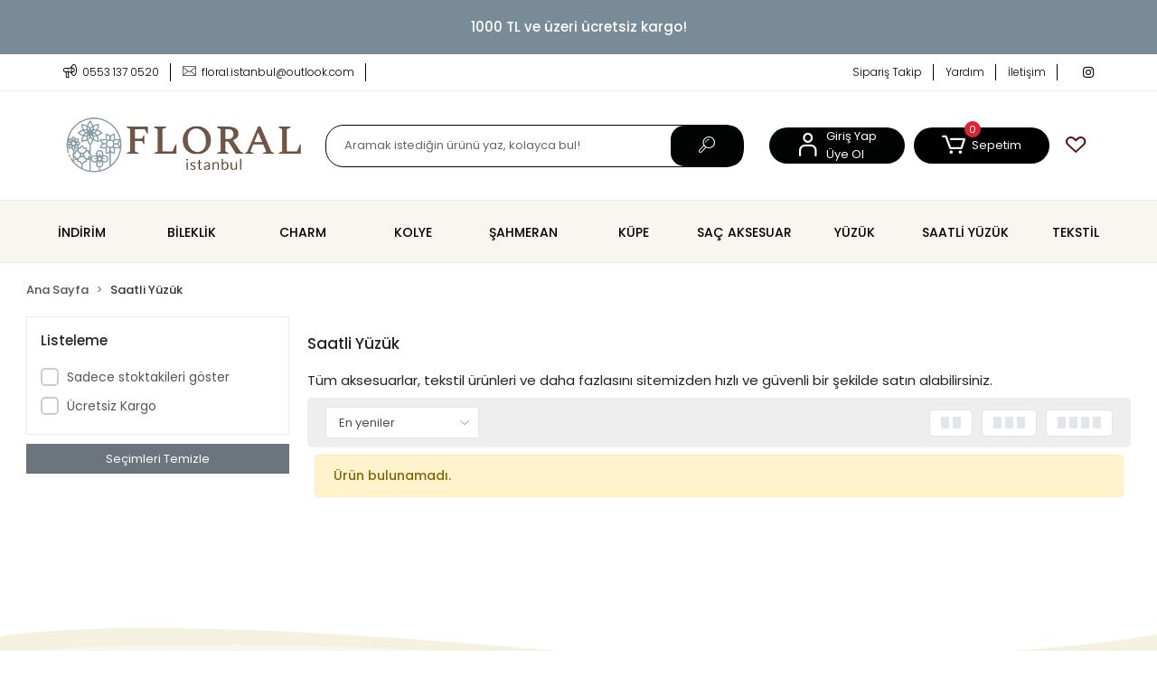

--- FILE ---
content_type: text/html; charset=UTF-8
request_url: https://www.floralistanbul.com/saatli-yuzukler
body_size: 12363
content:
<!DOCTYPE html><html lang="tr"><head><meta http-equiv="X-UA-Compatible" content="IE=edge" /><meta http-equiv="Content-Type" content="text/html; charset=utf-8"/><meta name='viewport' content='width=device-width, user-scalable=yes'><link rel="preconnect" href="https://percdn.com/"/><link rel="dns-prefetch" href="https://percdn.com/"/><link rel="icon" href="https://percdn.com/f/678628/cG96WmFtNG0vcUp3ZUdFOVU1NG5hQT09/l/favicon-20731927-sw2669sh2512.webp" /><link rel="stylesheet" type="text/css" href="https://www.floralistanbul.com/template/smart/default/assets/plugins/bootstrap.soft.min.css?v=1661412851" /><link rel="stylesheet" type="text/css" href="https://www.floralistanbul.com/template/smart/default/assets/style.min.css?v=1768864864" /><title>Paslanmaz Çelik Saatli Yüzük Modelleri ve Fiyatları Floral</title><meta name="description" content="Paslanmaz saatli yüzük modelleri ve fiyatları paslanmaz takıları sitemizden online satın alabilirsiniz." /><link href="https://www.floralistanbul.com/saatli-yuzukler" rel="canonical" /><meta property="og:title" content="Paslanmaz Çelik Saatli Yüzük Modelleri ve Fiyatları Floral" /><meta property="og:site_name" content="floralistanbul.com" /><meta property="og:type" content="product" /><meta property="og:url" content="https://www.floralistanbul.com/saatli-yuzukler" /><meta property="og:keywords" content="" /><meta property="og:description" content="Paslanmaz saatli yüzük modelleri ve fiyatları paslanmaz takıları sitemizden online satın alabilirsiniz." /><link rel="preconnect" href="https://fonts.googleapis.com"><link rel="preconnect" href="https://fonts.gstatic.com" crossorigin><style type="text/css">
        body {
            font-family: 'Poppins', sans-serif;
        }
        :root{
            --body-bg:#ffffff;
            --menu-bg-color: #f8f6ee;
            --menu-color: #000000;
            --menu-color-hover: #000000;
            --footer-bg:#595c88;
            --main-color: #581313;
            --main-color2: #020303;
            --header-top-color: #000000;
            --header-top-color-hover: #595c88;
            --add-cart-list: #ffffff;
            --add-cart-list-hover: #ffffff;
            --add-cart-list-bg: #030a6d;
            --add-cart-list-bg-hover: #030a6d;
            --buy-now: #fafafa;
            --buy-now-bg: #949494;
            --buy-now-hover: #ffffff;
            --buy-now-bg-hover: #747272;
            --add-cart-detail:#ffffff;
            --add-cart-detail-bg:#030a6d;
            --add-cart-detail-hover:#ffffff;
            --add-cart-detail-bg-hover:#030a6d;
            --complete-payment:#ffffff;
            --complete-payment-bg:#4dc761;
            --complete-payment-hover:#ffffff;
            --complete-payment-bg-hover:#3aa14b;
            --transition-time: .4s ease-out;
        };
        
    </style><link rel="stylesheet" type="text/css" href="https://www.floralistanbul.com/theme/___organikka/assets/style.css?v=1663858006" /><style type="text/css">
                            @media(min-width:1240px){
                .container,
                .container-sm,
                .container-md,
                .container-lg,
                .container-xl {
                    max-width: 1400px !important;
                    width: 97%;
                }
            }
            </style><script type="application/ld+json">{"@context":"https:\/\/schema.org","@type":"Website","url":"https:\/\/www.floralistanbul.com","name":"MİRASYA HABERLEŞME VE OYUNCAK SAN TİC LTD ŞTİ","potentialAction":{"@type":"SearchAction","target":"https:\/\/www.floralistanbul.com\/arama?k={search_term_string}","query-input":"required name=search_term_string"}}</script><script type="application/ld+json">{"@context":"https:\/\/schema.org","@type":"Store","name":"MİRASYA HABERLEŞME VE OYUNCAK SAN TİC LTD ŞTİ","url":"https:\/\/www.floralistanbul.com","logo":"https:\/\/percdn.com\/f\/678628\/cG96WmFtNG0vcUp3ZUdFOVU1NG5hQT09\/l\/logo-78794753-sw1920sh473.webp","image":"https:\/\/percdn.com\/f\/678628\/cG96WmFtNG0vcUp3ZUdFOVU1NG5hQT09\/l\/logo-78794753-sw1920sh473.webp","address":""}</script><script type="application/ld+json">{"@context":"http:\/\/schema.org","@type":"CollectionPage","name":"Saatli Yüzük","description":"Paslanmaz saatli yüzük modelleri ve fiyatları paslanmaz takıları sitemizden online satın alabilirsiniz.","url":"https:\/\/www.floralistanbul.com\/saatli-yuzukler"}</script><!-- Global site tag (gtag.js) --><script async src="https://www.googletagmanager.com/gtag/js?id=7561182942"></script><script>
                var google_tag_defined = true;
                window.dataLayer = window.dataLayer || [];
                function gtag(){dataLayer.push(arguments);}
                gtag('js', new Date());
                                                gtag('config', '7561182942');
                                                gtag('config', 'G-9E8J93NRNR');
                                                                gtag('config', 'AW-Satis');
                            </script></head><body class="categories-body "><div class="addons-campaign-bar acb-type-0 acb-desktop-1 acb-mobile-1"
     style="background-color: #798b96;  height: 60px; background-repeat: no-repeat; background-position: center;"><a href="#" class="url"><div class="container"><div class="text" style="color: #ffffff; font-size: 15px">
                    1000 TL ve üzeri ücretsiz kargo!
                </div></div></a></div><style type="text/css">
        @media (max-width: 991px) {
            .addons-campaign-bar {
            height: 40px !important;
        }
                .addons-campaign-bar {
            margin-top: 60px;
            margin-bottom: -60px;
        }
                .addons-campaign-bar .text {
            font-size: 14px !important;
        }
        }
</style><section class="pattern-group pattern-group-t-0 pattern-group-p-categories "><div class="no-container"><div class="pattern-group-body"><div class="p-g-b-c-wrapper"><div class="p-g-b-c-inner"><div class="p-g-mod p-g-mod-t-28 p-g-mod-header  p-g-mod-trans   "><div class="p-g-mod-body  p-g-mod-body-p-0  "><header class="desktop"><section class="h-contact"><div class="container-fluid container-fluid-relative"><div class="row"><div class="col-md-5"><div class="info"><a href="tel:0553 137 0520" class="item pl-0"><i class="coreicon-megaphone"></i><span>
                                    0553 137 0520
                                </span></a><a href="/cdn-cgi/l/email-protection#73151f1c01121f5d1a0007121d11061f331c06071f1c1c185d101c1e" class="item"><i class="coreicon-envelope-1"></i><span>
                                    <span class="__cf_email__" data-cfemail="61070d0e13000d4f081215000f03140d210e14150d0e0e0a4f020e0c">[email&#160;protected]</span>
                                </span></a></div></div><div class="col-md-7"><div class="social-media float-right"><a href="https://instagram.com/floral.istanbul" class="ins" target="_blank"><i class="fab fa-instagram"></i></a></div><div class="info float-right"><a href="https://www.floralistanbul.com/siparis-takip" class="item">Sipariş Takip</a><a href="https://www.floralistanbul.com/yardim" class="item">Yardım</a><a href="https://www.floralistanbul.com/iletisim" class="item">İletişim</a></div><div class="clearfix"></div></div></div></div></section><section class="h-center"><div class="container-fluid container-fluid-relative"><div class="row"><div class="col-md-3"><div class="logo header-area"><a href="https://www.floralistanbul.com" ><img src="https://percdn.com/f/678628/cG96WmFtNG0vcUp3ZUdFOVU1NG5hQT09/l/logo-78794753-sw1920sh473.webp" alt="" /></a></div></div><div class="col-md-5"><div class="header-area"><div class="search"><form action="https://www.floralistanbul.com/arama" method="get" data-choose-action="redirect" data-smart-product-search-image><div class="input-box"><input type="text" name="k" class="form-control" placeholder="Aramak istediğin ürünü yaz, kolayca bul!"/></div><button type="submit" class="btn btn-orange btn-send"><i class="coreicon-search-1"></i></button></form></div></div></div><div class="col-md-4"><div class="header-area last"><div class="header-bar"><div class="bar-link bar-user"><span class="icon"><i class="coreicon-user-5"></i></span><div class="link"><a href="https://www.floralistanbul.com/uye-giris"><span class="name">Giriş Yap</span></a><a href="https://www.floralistanbul.com/uye-ol"><span class="name">Üye Ol</span></a></div></div><div class="dropdown header-cart-hover mr-3"><a class="bar-link bar-cart" href="https://www.floralistanbul.com/sepet" id="console-menu-3" role="button"><span class="icon"><i class="coreicon-cart-2"></i><span class="count" data-cart-quantity>0</span></span><span class="name">Sepetim</span></a><div class="dropdown-menu" aria-labelledby="console-menu-3"><div class="top-header"><span class="title">
                                                Sepetim 
                                                <span class="count2" data-cart-quantity>0 </span><span class="count2-description">Ürün</span></span></div><div class="products" data-cart-products></div><div class="summary" data-cart-summary></div></div></div><a class="bar-link bar-favorite" href="https://www.floralistanbul.com/hesabim/favori-listem" ><span class="icon"><i class="coreicon-heart-empty"></i></span></a></div></div></div></div></div></section><section class="menu"><div class="container"><div class="row"><div class="col-md-12"><div class="mega-menu"><ul class="navbar-nav"><li class="nav-item "><a class="nav-link dropdown-toggle" href="https://www.floralistanbul.com/indirim" id="mega-menu-16" data-parent-id="16" role="button"><span class="under-category">İNDİRİM</span></a></li><li class="nav-item "><a class="nav-link dropdown-toggle" href="https://www.floralistanbul.com/bileklikler" id="mega-menu-9" data-parent-id="9" role="button"><span class="under-category">BİLEKLİK</span></a></li><li class="nav-item "><a class="nav-link dropdown-toggle" href="https://www.floralistanbul.com/italyan-bileklik-parcalari" id="mega-menu-8" data-parent-id="8" role="button"><span class="under-category">CHARM</span></a></li><li class="nav-item "><a class="nav-link dropdown-toggle" href="https://www.floralistanbul.com/kolyeler" id="mega-menu-13" data-parent-id="13" role="button"><span class="under-category">KOLYE</span></a></li><li class="nav-item "><a class="nav-link dropdown-toggle" href="https://www.floralistanbul.com/sahmeran" id="mega-menu-17" data-parent-id="17" role="button"><span class="under-category">ŞAHMERAN</span></a></li><li class="nav-item "><a class="nav-link dropdown-toggle" href="https://www.floralistanbul.com/kupeler" id="mega-menu-15" data-parent-id="15" role="button"><span class="under-category">KÜPE</span></a></li><li class="nav-item "><a class="nav-link dropdown-toggle" href="https://www.floralistanbul.com/sac-aksesuarlari" id="mega-menu-11" data-parent-id="11" role="button"><span class="under-category">SAÇ AKSESUAR</span></a></li><li class="nav-item "><a class="nav-link dropdown-toggle" href="https://www.floralistanbul.com/yuzuk" id="mega-menu-18" data-parent-id="18" role="button"><span class="under-category">YÜZÜK</span></a></li><li class="nav-item "><a class="nav-link dropdown-toggle" href="https://www.floralistanbul.com/saatli-yuzukler" id="mega-menu-14" data-parent-id="14" role="button"><span class="under-category">SAATLİ YÜZÜK</span></a></li><li class="nav-item "><a class="nav-link dropdown-toggle" href="https://www.floralistanbul.com/miknatisli-corap" id="mega-menu-10" data-parent-id="10" role="button"><span class="under-category">TEKSTİL</span></a></li></ul></div></div></div></div></section></header><header class="mobile"><div class="op-black"></div><div class="left"><a href="javascript:;" class="icon-group ml-1 btn-sidebar-menu"><i class="fas fa-align-right"></i></a><a href="javascript:;" class="icon-group ml-1 btn-sidebar-menu ml-2"><i class="coreicon-search-1"></i></a></div><div class="center"><div class="logo"><a href="https://www.floralistanbul.com"><img src="https://percdn.com/f/678628/cG96WmFtNG0vcUp3ZUdFOVU1NG5hQT09/l/mobil-logo-28559714-sw1920sh473.webp" alt="" /></a></div></div><div class="right"><a href="https://www.floralistanbul.com/sepet" class="icon-group mr-3"><i class="coreicon-basket-2"></i><span class="badge" data-cart-quantity>0</span></a><a href="javascript:;" class="icon-group mr-1 btn-sidebar-user"><i class="coreicon-user-5"></i></a></div><div class="clearfix"></div><nav class="sidebar-menu-type-2"><div class="logo-area"><a href="https://www.floralistanbul.com" ><img src="https://percdn.com/f/678628/cG96WmFtNG0vcUp3ZUdFOVU1NG5hQT09/l/logo-78794753-sw1920sh473.webp" alt="" /></a><div class="mobile-menu-close"><i class="fas fa-times"></i></div></div><div class="scrollbar"><section class="mobile-search"><form action="https://www.floralistanbul.com/arama" method="get"  data-choose-action="redirect" data-smart-mobile-product-search-image ><div class="input-box"><input type="text" name="k" class="form-control" placeholder="Ara.." /></div><button type="submit" class="btn btn-orange btn-send"><div><i class="coreicon-search"></i></div></button></form><div class="clearfix"></div></section><div class="mobil-area-title">
                   TÜM KATEGORİLER
                </div><div class="categories"><ul><li class="sc-16"><a href="https://www.floralistanbul.com/indirim" data-id="16"><span class="name ">İndirim</span><div class="clearfix"></div></a></li><li class="sc-9"><a href="https://www.floralistanbul.com/bileklikler" data-id="9"><span class="name ">Bileklik</span><div class="clearfix"></div></a></li><li class="sc-8"><a href="https://www.floralistanbul.com/italyan-bileklik-parcalari" data-id="8"><span class="name ">Charm</span><div class="clearfix"></div></a></li><li class="sc-13"><a href="https://www.floralistanbul.com/kolyeler" data-id="13"><span class="name ">Kolye</span><div class="clearfix"></div></a></li><li class="sc-17"><a href="https://www.floralistanbul.com/sahmeran" data-id="17"><span class="name ">Şahmeran</span><div class="clearfix"></div></a></li><li class="sc-15"><a href="https://www.floralistanbul.com/kupeler" data-id="15"><span class="name ">Küpe</span><div class="clearfix"></div></a></li><li class="sc-11"><a href="https://www.floralistanbul.com/sac-aksesuarlari" data-id="11"><span class="name ">Saç Aksesuar</span><div class="clearfix"></div></a></li><li class="sc-18"><a href="https://www.floralistanbul.com/yuzuk" data-id="18"><span class="name ">Yüzük</span><div class="clearfix"></div></a></li><li class="sc-14"><a href="https://www.floralistanbul.com/saatli-yuzukler" data-id="14"><span class="name ">Saatli Yüzük</span><div class="clearfix"></div></a></li><li class="sc-10"><a href="https://www.floralistanbul.com/miknatisli-corap" data-id="10"><span class="name ">Tekstil</span><div class="clearfix"></div></a></li><li class="sc-19"><a href="https://www.floralistanbul.com/halhal" data-id="19"><span class="name ">Halhal</span><div class="clearfix"></div></a></li><li class="sc-20"><a href="https://www.floralistanbul.com/earcuff" data-id="20"><span class="name ">Earcuff</span><div class="clearfix"></div></a></li><li class="sc-21"><a href="https://www.floralistanbul.com/piercing" data-id="21"><span class="name ">Piercing</span><div class="clearfix"></div></a></li><li class="sc-22"><a href="https://www.floralistanbul.com/kis-indirimi" data-id="22"><span class="name ">Kış İndirimi</span><div class="clearfix"></div></a></li></ul></div><div class="mobil-area-title">
                    YARDIM MERKEZİ
                </div><div class="mobil-area-2"><div class="short-link border-1"><a href="https://www.floralistanbul.com/uye-giris"><i class="coreicon-user-3"></i>
                                    Giriş Yap
                                </a></div><div class="short-link border-2"><a href="https://www.floralistanbul.com/uye-ol"><i class="coreicon-user-4"></i>
                                    Üye Ol
                                </a></div><div class="short-link border-3"><a href="https://www.floralistanbul.com/siparis-takip"><i class="coreicon-cart"></i>
                                Sipariş Takip
                            </a></div><div class="short-link border-4"><a href="https://www.floralistanbul.com/sss"><i class="coreicon-note"></i> 
                                S.S.S
                            </a></div></div></div></div></nav><nav class="sidebar-user"><div class="title">
                Hesabım
                <a href="javascript:;" class="btn-sidebar-user btn-close"><i class="fas fa-times-circle"></i></a></div><div class="scrollbar"><div class="login-menu"><a href="https://www.floralistanbul.com/uye-giris"><i class="coreicon-user-5"></i> Giriş Yap</a><a href="https://www.floralistanbul.com/uye-ol"><i class="coreicon-user-5"></i> Üye Ol</a><a href="https://www.floralistanbul.com/uye-giris?sayfa=sifre"><i class="coreicon-user-5"></i>Şifremi Unuttum</a></div><div class="title-alt">
                    Müşteri Hizmetleri
                </div><div class="footer-links"><ul><li><a href="javascript:;"><i class="coreicon-megaphone mr-2"></i>
                                0553 137 0520
                            </a></li><li><a href="/cdn-cgi/l/email-protection#d9bfb5b6abb8b5f7b0aaadb8b7bbacb599b6acadb5b6b6b2f7bab6b4"><i class="coreicon-envelope-1 mr-2"></i><span>
                                    <span class="__cf_email__" data-cfemail="22444e4d50434e0c4b5156434c40574e624d57564e4d4d490c414d4f">[email&#160;protected]</span>
                                </span></a></li></ul></div><div class="title-alt">
                    Diğer
                </div><div class="footer-links"><ul><li><a href="https://www.floralistanbul.com/hakkimizda">
                                    Hakkımızda
                                </a></li><li><a href="https://www.floralistanbul.com/kargo-iade-ve-garanti-kosullari">
                                    Kargo, İade ve Garanti Koşulları
                                </a></li><li><a href="https://www.floralistanbul.com/gizlilik-sozlesmesi">
                                    Gizlilik Sözleşmesi
                                </a></li><li><a href="https://www.floralistanbul.com/mesafeli-satis-sozlesmesi">
                                    Mesafeli Satış Sözleşmesi
                                </a></li><li><a href="https://www.floralistanbul.com/kullanici-sozlesmesi">
                                    Kullanıcı Sözleşmesi
                                </a></li><li><a href="https://www.floralistanbul.com/iletisim">
                                    İletişim
                                </a></li><li><a href="https://www.floralistanbul.com/sss">
                                    Sıkça Sorulan Sorular
                                </a></li><li><a href="https://www.floralistanbul.com/siparis-takip">
                                    Sipariş Takip
                                </a></li><li><a href="https://www.floralistanbul.com/havale-bildirimleri">
                                    Havale Bildirimleri
                                </a></li></ul></div></div></nav></header><div class="mobile-header-space"></div></div></div></div></div></div></div></section><section class="pattern-group pattern-group-t-0 pattern-group-p-categories "><div class="container"><div class="pattern-group-body"><div class="row"><div class="col-list col-0 d-none col-sm-0 d-sm-none col-md-12 d-md-block col-lg-12 d-lg-block col-xl-12 d-xl-block p-g-b-c-0"><div class="p-g-b-c-wrapper"><div class="p-g-b-c-inner"><div class="p-g-mod p-g-mod-t-19 p-g-mod-breadcrumb  p-g-mod-trans   "><div class="p-g-mod-body  p-g-mod-body-p-0  "><nav aria-label="breadcrumb" class="breadcrumb-wrapper"><ol class="breadcrumb" itemscope itemtype="http://schema.org/BreadcrumbList"><li class="breadcrumb-item" itemprop="itemListElement" itemscope itemtype="http://schema.org/ListItem"><a itemprop="item" href="https://www.floralistanbul.com"><span itemprop='name'>Ana Sayfa</span><meta itemprop="position" content="1" /></a></li><li class="breadcrumb-item" itemprop="itemListElement" itemscope itemtype="http://schema.org/ListItem"><a itemprop="item" href="https://www.floralistanbul.com/saatli-yuzukler"><span itemprop='name'>Saatli Yüzük</span><meta itemprop="position" content="2" /></a></li></ol></nav></div></div></div></div></div></div></div></div></section><section class="pattern-group pattern-group-t-0 pattern-group-p-categories "><div class="container"><div class="pattern-group-body"><div class="row"><div class="col-list col-0 d-none col-sm-0 d-sm-none col-md-0 d-md-none col-lg-3 d-lg-block col-xl-3 d-xl-block p-g-b-c-0"><div class="p-g-b-c-wrapper"><div class="p-g-b-c-inner"><div class="p-g-mod p-g-mod-t-35 p-g-mod-t-cat-filter   "><div class="p-g-mod-body  "><div class="text-center"><div class="spinner-border text-secondary" role="status"><span class="sr-only">Yükleniyor...</span></div></div></div></div><div class="p-g-mod p-g-mod-t-21 p-g-mod-t-cat-filter   p-g-mod-t-cat-display-0"><div class="p-g-mod-header "><div class="p-g-m-h-info"><div class="p-g-m-h-i-title">
                            Alt Kategoriler
                        </div></div></div><div class="p-g-mod-body  "><div class="category-filter-list cat-display-type-0" data-smart-cat-filter="sub-categories"></div></div></div><div class="p-g-mod p-g-mod-t-22 p-g-mod-t-cat-filter   p-g-mod-t-cat-display-0"><div class="p-g-mod-header "><div class="p-g-m-h-info"><div class="p-g-m-h-i-title">
                            Markalar
                        </div></div></div><div class="p-g-mod-body  "><div class="category-filter-list" data-smart-cat-filter="brands"></div></div></div><div class="p-g-mod p-g-mod-t-23 p-g-mod-t-cat-filter   p-g-mod-t-cat-display-0"><div class="p-g-mod-header "><div class="p-g-m-h-info"><div class="p-g-m-h-i-title">
                            Nitelikler
                        </div></div></div><div class="p-g-mod-body  "><div class="category-filter-list" data-smart-cat-filter="attributes"></div></div></div><div class="p-g-mod p-g-mod-t-24 p-g-mod-t-cat-filter   p-g-mod-t-cat-display-0"><div class="p-g-mod-header "><div class="p-g-m-h-info"><div class="p-g-m-h-i-title">
                            Fiyat Aralıkları
                        </div></div></div><div class="p-g-mod-body  "><div class="category-price-inputs" data-smart-cat-filter="price-inputs"><input class="form-control number-input" name="smart-cat-min-price"
               data-smart-cat-search="1" placeholder="En Az"
               value="" /><span class="seperator">-</span><input class="form-control number-input" name="smart-cat-max-price"
               data-smart-cat-search="1" placeholder="En Çok"
               value=""/><button class="btn" type="button" data-smart-cat-price-button><i class="fas fa-arrow-right"></i></button></div><div class="category-filter-list" data-smart-cat-filter="price-ranges"></div></div></div><div class="p-g-mod p-g-mod-t-25 p-g-mod-t-cat-filter   p-g-mod-t-cat-display-0"><div class="p-g-mod-header "><div class="p-g-m-h-info"><div class="p-g-m-h-i-title">
                            Listeleme
                        </div></div></div><div class="p-g-mod-body  "><div class="category-filter-list"><div class="list-wrap" data-simplebar data-simplebar-auto-hide="false"><ul class="list"><li><div class="lag-checkbox"><input id="cat-filter-list-stoktakiler" name="smart-cat-list" value="stoktakiler" data-smart-cat-search="1" type="radio" ><label for="cat-filter-list-stoktakiler">Sadece stoktakileri göster</label><span></span></div></li><li><div class="lag-checkbox"><input id="cat-filter-list-uk" name="smart-cat-list" value="uk" data-smart-cat-search="1" type="radio" ><label for="cat-filter-list-uk">Ücretsiz Kargo</label><span></span></div></li></ul></div></div></div></div><div class="p-g-mod p-g-mod-t-26    p-g-mod-t-cat-display-0"><div class="p-g-mod-body  p-g-mod-body-p-0  "><div class="buttons"><a href="https://www.floralistanbul.com/saatli-yuzukler" class="btn btn-secondary">
            Seçimleri Temizle
        </a><a href="javascript:;" onclick="hideSmartCategoryPopup()" class="btn btn-success d-block d-sm-block d-md-block d-lg-none">
            Ürünleri Listele
        </a></div></div></div></div></div></div><div class="col-list col-12 d-block col-sm-12 d-sm-block col-md-12 d-md-block col-lg-9 d-lg-block col-xl-9 d-xl-block p-g-b-c-1"><div class="p-g-b-c-wrapper"><div class="p-g-b-c-inner"><div class="p-g-mod p-g-mod-t-20 p-g-mod-pagination   "><div class="p-g-mod-header "><div class="p-g-m-h-info"><h1 class="p-g-m-h-i-title">
                            Saatli Yüzük
                    </h1></div></div><div class="p-g-mod-body  p-g-mod-body-p-0  "><div class="category-short-description mb-2">
            Tüm aksesuarlar, tekstil ürünleri ve daha fazlasını sitemizden hızlı ve güvenli bir şekilde satın alabilirsiniz.
        </div><div class="d-none d-lg-block"><div class="category-filter-order"><div class="list-wrap"><ul class="list"><li><select class="form-control form-select category-filter-order-desktop"
                                onchange="catFilterOrder(this)"><option  selected value="en-yeniler">En yeniler</option><option   value="cok-satanlar">En çok satanlar</option><option   value="a-z">Ürün adı (A-Z)</option><option   value="z-a">Ürün adı (Z-A)</option><option   value="en-dusuk-fiyat">En düşük fiyat</option><option   value="en-yuksek-fiyat">En yüksek fiyat</option><option   value="en-cok-oylanan">En çok oylananlar</option></select><li class="category-filter-order-mobile"><div class="lag-checkbox"><input id="cat-filter-order-en-yeniler" name="smart-cat-siralama" value="en-yeniler" data-search-value="en-yeniler" data-smart-cat-search="1" type="radio" checked><label for="cat-filter-order-en-yeniler">En yeniler</label></div></li><li class="category-filter-order-mobile"><div class="lag-checkbox"><input id="cat-filter-order-cok-satanlar" name="smart-cat-siralama" value="cok-satanlar" data-search-value="cok-satanlar" data-smart-cat-search="1" type="radio" ><label for="cat-filter-order-cok-satanlar">En çok satanlar</label></div></li><li class="category-filter-order-mobile"><div class="lag-checkbox"><input id="cat-filter-order-a-z" name="smart-cat-siralama" value="a-z" data-search-value="a-z" data-smart-cat-search="1" type="radio" ><label for="cat-filter-order-a-z">Ürün adı (A-Z)</label></div></li><li class="category-filter-order-mobile"><div class="lag-checkbox"><input id="cat-filter-order-z-a" name="smart-cat-siralama" value="z-a" data-search-value="z-a" data-smart-cat-search="1" type="radio" ><label for="cat-filter-order-z-a">Ürün adı (Z-A)</label></div></li><li class="category-filter-order-mobile"><div class="lag-checkbox"><input id="cat-filter-order-en-dusuk-fiyat" name="smart-cat-siralama" value="en-dusuk-fiyat" data-search-value="en-dusuk-fiyat" data-smart-cat-search="1" type="radio" ><label for="cat-filter-order-en-dusuk-fiyat">En düşük fiyat</label></div></li><li class="category-filter-order-mobile"><div class="lag-checkbox"><input id="cat-filter-order-en-yuksek-fiyat" name="smart-cat-siralama" value="en-yuksek-fiyat" data-search-value="en-yuksek-fiyat" data-smart-cat-search="1" type="radio" ><label for="cat-filter-order-en-yuksek-fiyat">En yüksek fiyat</label></div></li><li class="category-filter-order-mobile"><div class="lag-checkbox"><input id="cat-filter-order-en-cok-oylanan" name="smart-cat-siralama" value="en-cok-oylanan" data-search-value="en-cok-oylanan" data-smart-cat-search="1" type="radio" ><label for="cat-filter-order-en-cok-oylanan">En çok oylananlar</label></div></li></li><li><div class="product-view-select"><a href="javascript:;" class="two-view" onclick="categoryViewType(6, 6, 2)"><div></div><div></div></a><a href="javascript:;" class="three-view" onclick="categoryViewType(4, 4, 3)"><div></div><div></div><div></div></a><a href="javascript:;" class="four-view" onclick="categoryViewType(4, 3, 4)"><div></div><div></div><div></div><div></div></a></div></li></ul></div></div></div><div class="d-block d-sm-block d-md-block d-lg-none"><div class="cat-responsive-buttons"><div class="btn-group"><button class="btn btn-outline-dark" onclick="showSmartCategoryPopup('filter')">Filtreleme</button><button class="btn btn-outline-dark" onclick="showSmartCategoryPopup('order')">Sıralama</button></div></div><div class="cat-responsive-popup d-none"><div class="c-r-p-content"></div><div class="c-r-p-bar"></div></div></div><div class="p-2"><div class="alert alert-warning">
                    Ürün bulunamadı.
                </div></div></div></div></div></div></div></div></div></div></section><section class="pattern-group pattern-group-t-0 pattern-group-p-categories "><div class="no-container"><div class="pattern-group-body"><div class="p-g-b-c-wrapper"><div class="p-g-b-c-inner"><div class="p-g-mod p-g-mod-t-29 p-g-mod-footer  p-g-mod-trans   "><div class="p-g-mod-body  p-g-mod-body-p-0  "><div class="wave-2"><svg viewBox="0 -20 700 110" width="100%" height="110" preserveAspectRatio="none"><path transform="translate(0, -20)" d="M0,10 c80,-22 240,0 350,18 c90,17 260,7.5 350,-20 v50 h-700" fill="#f5f1e0" /><path d="M0,10 c80,-18 230,-12 350,7 c80,13 260,17 350,-5 v100 h-700z" fill="#f8f6ee" /></svg></div><div class="footer-top-content"><div class="newsletter-container"><div class="newsletter-content mb-4 mt-4"><div class="newsletter-title">
                        Kampanya, duyuru, bilgilendirmelerden e-posta ile haberdar olmak istiyorum.
                    </div><form class="newsletter-form" action=""
                        method="post"
                        onsubmit="return emailNewsletter(this)"><input type="email"
                            class="form-control newsletter-input"
                            name="email"
                            placeholder="E-Posta adresinizi yazınız"><button type="submit" class="btn btn-submit"><i class="far fa-envelope mr-2"></i> Gönder
                        </button></form></div></div><div class="social-media mt-1 mb-4"><a href="https://instagram.com/floral.istanbul" class="ins" target="_blank"><i class="fab fa-instagram"></i></a></div></div><div class="wave"><svg viewBox="0 -20 700 110" width="100%" height="110" preserveAspectRatio="none"><path transform="translate(0, -20)" d="M0,10 c80,-22 240,0 350,18 c90,17 260,7.5 350,-20 v50 h-700" fill="#020303" /><path d="M0,10 c80,-18 230,-12 350,7 c80,13 260,17 350,-5 v100 h-700z" fill="#595c88" /></svg></div><footer><div class="bb"><div class="container"><div class="row"><div class="col-md-4 pr-5"><div class="logo-area"><a href="https://www.floralistanbul.com" class="logo"><img src="https://percdn.com/f/678628/cG96WmFtNG0vcUp3ZUdFOVU1NG5hQT09/l/footer-logo-39645120-sw1920sh473.webp" alt="" /></a></div><div class="footer-contact">
                            7/24 bize ulaşabilirsiniz.
                        </div></div><div class="col-md-8"><div class="info"><div class="row"><div class="col-md-4"><div class="title text-left" onclick="mobileFooterToggle(1)">Kurumsal</div><div class="fs f1"><ul><li><a href="https://www.floralistanbul.com/hakkimizda">
                                                        Hakkımızda
                                                    </a></li><li><a href="https://www.floralistanbul.com/kargo-iade-ve-garanti-kosullari">
                                                        Kargo, İade ve Garanti Koşulları
                                                    </a></li><li><a href="https://www.floralistanbul.com/gizlilik-sozlesmesi">
                                                        Gizlilik Sözleşmesi
                                                    </a></li><li><a href="https://www.floralistanbul.com/mesafeli-satis-sozlesmesi">
                                                        Mesafeli Satış Sözleşmesi
                                                    </a></li><li><a href="https://www.floralistanbul.com/kullanici-sozlesmesi">
                                                        Kullanıcı Sözleşmesi
                                                    </a></li><li><a href="https://www.floralistanbul.com/iletisim">
                                                        İletişim
                                                    </a></li><li><a href="https://www.floralistanbul.com/sss">
                                                        Sıkça Sorulan Sorular
                                                    </a></li><li><a href="https://www.floralistanbul.com/siparis-takip">
                                                        Sipariş Takip
                                                    </a></li><li><a href="https://www.floralistanbul.com/havale-bildirimleri">
                                                        Havale Bildirimleri
                                                    </a></li></ul></div></div><div class="col-md-4"><div class="title text-left" onclick="mobileFooterToggle(2)">Kategoriler</div><div class="fs f2"><ul><li><a href="https://www.floralistanbul.com/indirim">
                                                        İndirim
                                                    </a></li><li><a href="https://www.floralistanbul.com/bileklikler">
                                                        Bileklik
                                                    </a></li><li><a href="https://www.floralistanbul.com/italyan-bileklik-parcalari">
                                                        Charm
                                                    </a></li><li><a href="https://www.floralistanbul.com/kolyeler">
                                                        Kolye
                                                    </a></li><li><a href="https://www.floralistanbul.com/sahmeran">
                                                        Şahmeran
                                                    </a></li></ul></div></div><div class="col-md-4"><div><div class="contact-info"><div class="contact-item"><a href="tel:0553 137 0520"><i class="fa fa-headset"></i>
                                                       0553 137 0520
                                                    </a></div><div class="contact-item"><a href="/cdn-cgi/l/email-protection#94f2f8fbe6f5f8bafde7e0f5faf6e1f8d4fbe1e0f8fbfbffbaf7fbf9"><i class="fa fa-solid fa-envelope"></i>
                                                        <span class="__cf_email__" data-cfemail="96f0faf9e4f7fab8ffe5e2f7f8f4e3fad6f9e3e2faf9f9fdb8f5f9fb">[email&#160;protected]</span>
                                                    </a></div></div></div></div></div></div></div></div></div></div><div class="bar"><div class="container"><div class="row"><div class="col-md-9"><p>T&uuml;m bilgileriniz 256bit SSL Sertifikası ile korunmaktadır.&nbsp;<br /><span style="font-size: 10pt;">&copy; 2025&nbsp;Floral İstanbul&nbsp;</span><span style="font-size: 10pt;">T&uuml;m Hakları Saklıdır</span></p></div><div class="col-md-3"><div class="right-image"><img class="img-auto lazy-load cards" data-src="https://www.floralistanbul.com/theme/___organikka/assets/images/cards.png?v=1653353712" alt=""  src="[data-uri]"></div></div></div></div></div></footer></div></div></div></div></div></div></section><script data-cfasync="false" src="/cdn-cgi/scripts/5c5dd728/cloudflare-static/email-decode.min.js"></script><script type="text/javascript">
        var SITE_CONFIG = {
            mode: 'production',
            page: 'categories',
            url: 'https://www.floralistanbul.com',
            baseUrl: 'https://www.floralistanbul.com',
            cartUrl: 'https://www.floralistanbul.com/sepet',
            cartShippingType: 'in_order',
            paymentUrl: 'https://www.floralistanbul.com/odeme',
            defaultCountry: 'TR',
            preferredCountries: ["TR"],
            onlyCountries: ["TR"],
            userIsLogin: false,
            userId: 0,
            lazyLoadEffectTime: '0',
            token: 'mKJwpYrTH46H5Dz6xOwL3bddcac8aa452a729a6e5e90b7e710f8sYa/3U+EEuNNQqnLGq5+uuRH+FjToOgQCUuVdxhXf2PDjZR72QKjyTdbqWsbRJQmBsgoBzBNOo8PTDE2nVdg9+zI8brWBFvxhEv39zkxPR5CPe4x8vPUH4KVF54UlXTMS8wUAY+2yVPClYtBOvg59Gp9GZK8GmfgjyTQQc/4BGONA3pUCPmRhURjA5YdB/ngQNmtzHDd5Rl/afRTepR/yzUJ63hDngZ3aGdFeT6E9OCOWPZThWhyrCDG7tSrALMUBbQa8ozE9iwQ41PsLdQsCLYb49Xvf3',
            accept: 'text/html,application/xhtml+xml,application/xml;q=0.9,image/webp,image/apng,*/*;q=0.8,application/signed-exchange;v=b3;q=0.9',
            currencyDecimal: '2',
            pageKey: '91b7ddc1e70fd1dcd6d51d410400ee4b7visjBlQV1tGHupuyDuYn4eLSvTI1QaiZi8eqzhx2hND4F4zRNQ0HmWgpJ3/3/M+7dgkNobOyzZ2gBFN1XQmOXQkf+52JB9AsxZNDlKWS+K6FeT290fwcJwQ6cI90YIv7Op9giHIqCnLAAm4Y3ZiuEL3D7LizKVb533RWXuKbl8vrssiYgSFdrwL4/3LPsZi62ftvsuCXAUhWNHOAE1d8oOIn6/e8CKME3V1gpkcDGLb8yX7A2c/Ex4zeAxKffxaRx63YwbAtZXakyGcSHbZAa3WUOwTz6BgKpgJtUMtVrE0Iuy+AiCq',
            paymentStep: '0',
            orderCode: '',
            contentId: '14',
            contentTitle: 'Saatli Yüzük',
            contentType: 'category',
            analytics: {
                mode: 'production',
                sessionInterval: '1800',
                liveVisitInterval: '600',
                cookieSettings: 'Secure; SameSite=None; path=/;',
                apiUrl: 'https://analytics.qs-apps.com/',
                trackingId: '8274932603856',
                visitorDetails: '[base64]',
                namespace: {
                    localCurrentSession: 'qanalytcs_session_',
                    localDailyVisit: 'qanalytcs_uniquev',
                    localLiveVisits: 'qanalytcs_activities',
                    localTimeSpent: 'qanalytcs_lstra',
                    cookieTest: 'qanalytcs_test',
                    cookieTimeSpent: 'qanalytcs_tts',
                    cookieScreenWidth: 'qanalytcs_scrnwdth'
                }
            },
            datepicker: {
                load: false,
                css: 'https://www.floralistanbul.com/template/smart/default/assets/plugins/datepicker/datepicker.css?v=1673397887',
                js: 'https://www.floralistanbul.com/template/smart/default/assets/plugins/datepicker/datepicker.js?v=1673398008',
            },
            simplebar: {
                load: false,
                js: 'https://www.floralistanbul.com/template/smart/default/assets/plugins/simplebar/simplebar.js?v=1673398960',
            },
            fancybox: {
                load: false,
                js: 'https://www.floralistanbul.com/template/smart/default/assets/plugins/fancybox/fancybox.js?v=1673399778',
            },
            imageupload: {
                load: false,
                js: 'https://www.floralistanbul.com/template/smart/default/assets/plugins/imageupload/upload.js?v=1687644019',
            },
            croppie: {
                load: false,
                css: 'https://www.floralistanbul.com/template/smart/default/assets/plugins/croppie/croppie.css?v=1684160415',
                js: 'https://www.floralistanbul.com/template/smart/default/assets/plugins/croppie/croppie.js?v=1684193487',
                js2: 'https://www.floralistanbul.com/template/smart/default/assets/plugins/croppie/exif.js?v=1684160405',
            },
            tweenmax: {
                load: false,
                js: 'https://www.floralistanbul.com/template/smart/default/assets/plugins/tweenmax/TweenMax.min.js?v=1690415568',
            }
        };
        var LANG_HELPER = {"success":"Ba\u015far\u0131l\u0131!","alert":"Uyar\u0131!","error":"Hata!","ok":"Tamam","errorMsg":"\u0130\u015flem ger\u00e7ekle\u015ftirilirken bir hata olu\u015ftu!","login":"Giri\u015f Yap","variantMsg":"Sepete eklemek i\u00e7in l\u00fctfen \"{%x%}\" se\u00e7in.","specialFieldMsg":"Sepete eklemek i\u00e7in l\u00fctfen \"{%x%}\" alan\u0131n\u0131 doldurun.","keepShopping":"Al\u0131\u015fveri\u015fe Devam Et","goCart":"Sepete Git","select":"Se\u00e7in","priceAlertVariantMsg":"Fiyat alarm\u0131 olu\u015fturmak i\u00e7in l\u00fctfen \"{%x%}\" se\u00e7in.","selectProduct":"L\u00fctfen bir \u00fcr\u00fcn se\u00e7in.","copySuccess":"Kopyaland\u0131!","fillInRequiredFields":"L\u00fctfen zorunlu alanlar\u0131 doldurun.","areYouSureToDelete":"Silmek istedi\u011finize emin misin?","cancel":"Vazge\u00e7","deleteIt":"Eminim, Sil!"};
    </script><script type="text/javascript" src="https://www.floralistanbul.com/template/smart/default/assets/plugins/bootstrap.js?v=1723110462" /></script><script type="text/javascript" src="https://www.floralistanbul.com/template/smart/default/assets/scripts.min.js?v=1768864864" /></script><link type="text/css" href="https://fonts.googleapis.com/css2?family=Poppins:ital,wght@0,300;0,400;0,500;0,600;0,700;0,800;0,900;1,300;1,400;1,500;1,600;1,700;1,800;1,900&display=swap" rel="stylesheet"><link rel="stylesheet" type="text/css" href="https://www.floralistanbul.com/template/smart/default/assets/plugins/bootstrap.helper.min.css?v=1721165315" /><link rel="stylesheet" type="text/css" href="https://www.floralistanbul.com/template/smart/default/assets/plugins/fontawesome/css/all.min.css?v=1665957357" /><div class="addons-mobile-menu amm-desktop-0 amm-mobile-1"><ul><li class="amm-li-0"><a href="https://www.floralistanbul.com"><span class="icon"><i class="coreicon-home-4"></i></span><span class="title">Anasayfa</span></a></li><li class="amm-li-1"><a href="https://www.floralistanbul.com/tumu-c-0"><span class="icon"><i class="coreicon-search-1"></i></span><span class="title">Ürünler</span></a></li><li class="amm-li-2"><a href="https://www.floralistanbul.com/sepet"><span class="icon"><i class="coreicon-bag-2"></i></span><span class="title">Sepetim</span><span class="count" data-cart-quantity>0</span></a></li><li class="amm-li-3"><a href="https://www.floralistanbul.com/hesabim/favori-listem"><span class="icon"><i class="coreicon-heart-1"></i></span><span class="title">Favorilerim</span></a></li><li class="amm-li-4"><a href="https://www.floralistanbul.com/hesabim"><span class="icon"><i class="coreicon-user-1"></i></span><span class="title">Hesabım</span></a></li></ul></div><style type="text/css">
    .addons-mobile-menu {
        height: 65px;
        background: #ffffff;
        border-top: 1px solid #cfcfcf;
    }
    .addons-mobile-menu ul li a .icon {
        color: #333333;
        font-size: 15px;
    }
    .addons-mobile-menu ul li a .title {
        color: #333333;
        font-size: 12px;
    }
</style><div class="overlay d-none"><div class="spinner-border spin" role="status"><span class="sr-only">Yükleniyor...</span></div></div><script type="text/javascript">
        var swal_alert_timer = 10;
    </script><script type="text/javascript" src="https://www.floralistanbul.com/theme/___organikka/assets/scripts.js?v=1653353712" /></script><script type="text/javascript">
        const CATEGORY_PAGE_DATA = {
            k: '',
            url: 'https://www.floralistanbul.com/saatli-yuzukler',
            filtreleme: 'c5c9f2c636d8411e3657efcb2036f5fcgUVI+dnE/DC/ry3CI6RSb3z6nUUsDEijzSAuolvUW3cmh1DBXJwAqrmURxWaTDME7QM37XAnbtnLoiqUWi3dX7WuvqBsIqfvZqeANgLMeJprYuhXsbhgsTsWW/+NCF8wdeVdusc5cFA4iZDdAZ34iR9/maVHbCW1RLbCpfVPu/pUgiXKAWbLwTe/3+jdtcgrlaIGFJaB7ZO54LcYFJB5L63Q+FmWriUlNC+l/iFLLibBKiwcRqjEVWDou4nBleMPQs4iCi9bEvu3PJ16efvOnFUvnTi7pJvxLHBJI3OxKKEq/5H8l+8oUWjSoSjDnnhBtI5H64bgkSYTj7cYkM7jIl+YfInNHpJHEvmxtIsT8cQSfTSWpnKuKG77bE/+IRDt8K8dUMReqOanypSWGF4toEefqcxt8AJS/0LRH3p8LGGSw3+YSKID+jj2kzKqefm5w3PS8f9/bnMevVOsmpgK8NwUSDfoHZTIfA8a9CG5o+pId6REwYLgj81dJ7Kkomwr7nYge0/qT2at0M3YzMnJlaYOSQPr1lpTmY3RtkxdgKMBVvrBbYxOiikt3Qp+/EJiSstSirqNZkKLKynKunHN9ei6+FIVR07c8JiH0z/O+AlkqxXcI0ErpjjhicuhaHjtrF56Mm6WJVjPyCoSQbrLHMZ7lV24dn/zOsdm1xErkoxnZYi99Mx1y20Zspv+5RsUp4U08RkF7Vxa+VEoqukWgJ3PVdv9D2CitiHoGksj//3QvlRAVNE6bFZWmSXOeWjwxeiN45EDGhmGPfl5pFgBoW/UIwSAtD1SMaL09Kn+00XPGhIM5oyd7C66ioBY8lwBlOzuMBvtoFVLXnoWmk1/31mt9eiONIhkusGnU4cPd+bnoAafJG3rjGyWx/0g4Xtoql23F4MsUuzWUdnWTWk70xHMgEbULCKMFwh36VJ02FffLtt295xcoIQ5GQljmpcRTGphBo3S3BJ3hsYujAHEy/G6vSbYy8cX4vzgS7jtw+/ElJNAVRsaW9KFWh0sBvjs5dabP8oLVEMqJwRLIFjCXnQmzQNd41x3k2CJ4cgwG+BoMMNF43pe6BjrB5cZTyYPqDBypZIwdyHHHNDNLbmt93gzsd9Xi6Gg/XGFIEBcg9zYiXyeGiBIO8P9/XSiE8TVC/d7QMpJtBur+yRJvBmfZZCsz17VgTe/',
        };
        $(function(){
            smartCategoryFilters(CATEGORY_PAGE_DATA);
             
            // Category View
            if (localStorage.getItem('category-view-type') == 2){
                categoryViewType(6, 6, 2);
            }else if (localStorage.getItem('category-view-type') == 3){
                categoryViewType(4, 4, 3);
            }else if (localStorage.getItem('category-view-type') == 4){
                categoryViewType(4, 3, 4);
            }
        });
        
        function categoryViewType(cls1, cls2, type){
            $(".p-g-mod-t-20 .col-list-p-v-1").removeClass()
                .addClass("col-6 col-sm-6 col-md-6 col-lg-"+cls1+" col-xl-"+cls2+" col-list-p-v-1");
                localStorage.setItem('category-view-type', type);
        }
        
        // Category Active
        
        if (localStorage.getItem('category-view-type') == 2){
            $(".two-view").addClass("active");
        }else if (localStorage.getItem('category-view-type') == 3){
            $(".three-view").addClass("active");
        }else if (localStorage.getItem('category-view-type') == 4){
            $(".four-view").addClass("active");
        }
        
        $(".two-view").click(function(){
            $(".product-view-select a").removeClass("active");
            $(".two-view").addClass("active");
        });
        
        $(".three-view").click(function(){
            $(".product-view-select a").removeClass("active");
            $(".three-view").addClass("active");
        });
        
        $(".four-view").click(function(){
            $(".product-view-select a").removeClass("active");
            $(".four-view").addClass("active");
        });
        
        function catFilterOrder(element){
            $("#cat-filter-order-"+$(element).val()).prop('checked', true).click();
        }
    </script><style type="text/css">
            .swal-modal {
                background: #fff !important;
                border-radius: 10px !important;
                padding: 0 !important;
            }
            .swal-footer {
                background: #F1F1F1 !important;
                border-radius: 0 0 10px 10px;
                padding: 10px;
                text-align: center;
            }
            .swal-footer .swal-button:focus {
                box-shadow: none;
            }
            .swal-title {
                font-size: 20px!important;
                margin-top: 15px!important;
                margin-bottom: 10px!important;
            }
            .swal-text {
                font-size: 15px!important;
                font-weight: 500!important;
                color: #555!important;
                padding: 0 10px!important;
            }
            .swal-icon {
                margin: 5px auto
            }
            .swal-icon--success {
                color: #fff !important;
            }
            .swal-icon--success__ring {
                background: #a5dc86;
                z-index: 1
            }
            .swal-icon--success__hide-corners {
                background: transparent;
            }
            .swal-icon--success__line {
                background: #fff;
            }
            .swal-icon--error {
                background: #f27474;
            }
            .swal-icon--error__line {
                background: #fff;
            }
        </style><script type="text/javascript">

        $(function(){

                                    
                                        submitMarketingEvents([{"platform":"google","event_name":"view_item_list","event_id":"","encrypted_data":"","params":{"item_list_id":"14","item_list_name":"Saatli Y\u00fcz\u00fck","items":[]}}]);
            
                                });
    </script><style type="text/css">
            .copyright-705-sec-919 {
                border-top: 1px solid #eee;
                display: flex !important;
                flex-direction: column !important;
                justify-content: center !important;
                align-items: center !important;
                text-align: center !important;
                color: #333 !important;
                height: 45px !important;
                width: 100% !important;
                font-weight: 500 !important;
                font-size: 13px !important;
                background: #fff;
            }

            .copyright-705-sec-919 a.copyright-705-sec-919-link {
                color: #333 !important;
            }

            @media (max-width: 992px){
                .copyright-705-sec-919 {
                    font-size: 11px !important;
                }
            }
        </style><section class="copyright-705-sec-919"><a href="https://www.dodoyazilim.com" target="_blank"> Dodo Yazilim | E-ticaret paketleri ile hazırlanmıştır. </a></section><script defer src="https://static.cloudflareinsights.com/beacon.min.js/vcd15cbe7772f49c399c6a5babf22c1241717689176015" integrity="sha512-ZpsOmlRQV6y907TI0dKBHq9Md29nnaEIPlkf84rnaERnq6zvWvPUqr2ft8M1aS28oN72PdrCzSjY4U6VaAw1EQ==" data-cf-beacon='{"version":"2024.11.0","token":"3a039209fe2448b2a34663eb31b8c773","r":1,"server_timing":{"name":{"cfCacheStatus":true,"cfEdge":true,"cfExtPri":true,"cfL4":true,"cfOrigin":true,"cfSpeedBrain":true},"location_startswith":null}}' crossorigin="anonymous"></script>
</body></html>

--- FILE ---
content_type: application/x-javascript
request_url: https://www.floralistanbul.com/template/smart/default/assets/plugins/simplebar/simplebar.js?v=1673398960
body_size: 9401
content:
/*!
 *
 *         SimpleBar.js - v2.6.1
 *         Scrollbars, simpler.
 *         https://grsmto.github.io/simplebar/
 *
 *         Made by Adrien Grsmto from a fork by Jonathan Nicol
 *         Under MIT License
 *
 */
!function(t,e){"object"==typeof exports&&"object"==typeof module?module.exports=e():"function"==typeof define&&define.amd?define([],e):"object"==typeof exports?exports.SimpleBar=e():t.SimpleBar=e()}(this,function(){return function(t){function e(r){if(n[r])return n[r].exports;var i=n[r]={i:r,l:!1,exports:{}};return t[r].call(i.exports,i,i.exports,e),i.l=!0,i.exports}var n={};return e.m=t,e.c=n,e.d=function(t,n,r){e.o(t,n)||Object.defineProperty(t,n,{configurable:!1,enumerable:!0,get:r})},e.n=function(t){var n=t&&t.__esModule?function(){return t.default}:function(){return t};return e.d(n,"a",n),n},e.o=function(t,e){return Object.prototype.hasOwnProperty.call(t,e)},e.p="",e(e.s=27)}([function(t,e,n){var r=n(23)("wks"),i=n(12),o=n(1).Symbol,s="function"==typeof o;(t.exports=function(t){return r[t]||(r[t]=s&&o[t]||(s?o:i)("Symbol."+t))}).store=r},function(t,e){var n=t.exports="undefined"!=typeof window&&window.Math==Math?window:"undefined"!=typeof self&&self.Math==Math?self:Function("return this")();"number"==typeof __g&&(__g=n)},function(t,e){var n={}.hasOwnProperty;t.exports=function(t,e){return n.call(t,e)}},function(t,e){var n=t.exports={version:"2.5.1"};"number"==typeof __e&&(__e=n)},function(t,e,n){var r=n(5),i=n(11);t.exports=n(7)?function(t,e,n){return r.f(t,e,i(1,n))}:function(t,e,n){return t[e]=n,t}},function(t,e,n){var r=n(6),i=n(33),o=n(34),s=Object.defineProperty;e.f=n(7)?Object.defineProperty:function(t,e,n){if(r(t),e=o(e,!0),r(n),i)try{return s(t,e,n)}catch(t){}if("get"in n||"set"in n)throw TypeError("Accessors not supported!");return"value"in n&&(t[e]=n.value),t}},function(t,e,n){var r=n(10);t.exports=function(t){if(!r(t))throw TypeError(t+" is not an object!");return t}},function(t,e,n){t.exports=!n(16)(function(){return 7!=Object.defineProperty({},"a",{get:function(){return 7}}).a})},function(t,e){var n=Math.ceil,r=Math.floor;t.exports=function(t){return isNaN(t=+t)?0:(t>0?r:n)(t)}},function(t,e){t.exports=function(t){if(void 0==t)throw TypeError("Can't call method on  "+t);return t}},function(t,e){t.exports=function(t){return"object"==typeof t?null!==t:"function"==typeof t}},function(t,e){t.exports=function(t,e){return{enumerable:!(1&t),configurable:!(2&t),writable:!(4&t),value:e}}},function(t,e){var n=0,r=Math.random();t.exports=function(t){return"Symbol(".concat(void 0===t?"":t,")_",(++n+r).toString(36))}},function(t,e){t.exports={}},function(t,e,n){var r=n(23)("keys"),i=n(12);t.exports=function(t){return r[t]||(r[t]=i(t))}},function(t,e,n){var r=n(1),i=n(3),o=n(4),s=n(18),c=n(19),a=function(t,e,n){var u,l,f,h,d=t&a.F,p=t&a.G,v=t&a.S,b=t&a.P,y=t&a.B,m=p?r:v?r[e]||(r[e]={}):(r[e]||{}).prototype,g=p?i:i[e]||(i[e]={}),E=g.prototype||(g.prototype={});p&&(n=e);for(u in n)l=!d&&m&&void 0!==m[u],f=(l?m:n)[u],h=y&&l?c(f,r):b&&"function"==typeof f?c(Function.call,f):f,m&&s(m,u,f,t&a.U),g[u]!=f&&o(g,u,h),b&&E[u]!=f&&(E[u]=f)};r.core=i,a.F=1,a.G=2,a.S=4,a.P=8,a.B=16,a.W=32,a.U=64,a.R=128,t.exports=a},function(t,e){t.exports=function(t){try{return!!t()}catch(t){return!0}}},function(t,e,n){var r=n(10),i=n(1).document,o=r(i)&&r(i.createElement);t.exports=function(t){return o?i.createElement(t):{}}},function(t,e,n){var r=n(1),i=n(4),o=n(2),s=n(12)("src"),c=Function.toString,a=(""+c).split("toString");n(3).inspectSource=function(t){return c.call(t)},(t.exports=function(t,e,n,c){var u="function"==typeof n;u&&(o(n,"name")||i(n,"name",e)),t[e]!==n&&(u&&(o(n,s)||i(n,s,t[e]?""+t[e]:a.join(String(e)))),t===r?t[e]=n:c?t[e]?t[e]=n:i(t,e,n):(delete t[e],i(t,e,n)))})(Function.prototype,"toString",function(){return"function"==typeof this&&this[s]||c.call(this)})},function(t,e,n){var r=n(35);t.exports=function(t,e,n){if(r(t),void 0===e)return t;switch(n){case 1:return function(n){return t.call(e,n)};case 2:return function(n,r){return t.call(e,n,r)};case 3:return function(n,r,i){return t.call(e,n,r,i)}}return function(){return t.apply(e,arguments)}}},function(t,e,n){var r=n(41),i=n(9);t.exports=function(t){return r(i(t))}},function(t,e){var n={}.toString;t.exports=function(t){return n.call(t).slice(8,-1)}},function(t,e,n){var r=n(8),i=Math.min;t.exports=function(t){return t>0?i(r(t),9007199254740991):0}},function(t,e,n){var r=n(1),i=r["__core-js_shared__"]||(r["__core-js_shared__"]={});t.exports=function(t){return i[t]||(i[t]={})}},function(t,e){t.exports="constructor,hasOwnProperty,isPrototypeOf,propertyIsEnumerable,toLocaleString,toString,valueOf".split(",")},function(t,e,n){var r=n(5).f,i=n(2),o=n(0)("toStringTag");t.exports=function(t,e,n){t&&!i(t=n?t:t.prototype,o)&&r(t,o,{configurable:!0,value:e})}},function(t,e,n){var r=n(9);t.exports=function(t){return Object(r(t))}},function(t,e,n){"use strict";function r(t){return t&&t.__esModule?t:{default:t}}function i(t,e){if(!(t instanceof e))throw new TypeError("Cannot call a class as a function")}function o(t,e){for(var n=0;n<e.length;n++){var r=e[n];r.enumerable=r.enumerable||!1,r.configurable=!0,"value"in r&&(r.writable=!0),Object.defineProperty(t,r.key,r)}}function s(t,e,n){return e&&o(t.prototype,e),n&&o(t,n),t}Object.defineProperty(e,"__esModule",{value:!0}),e.default=void 0,n(28);var c=r(n(53)),a=r(n(54)),u=r(n(56));n(57),Object.assign=n(58);var l=function(){function t(e,n){i(this,t),this.el=e,this.flashTimeout,this.contentEl,this.scrollContentEl,this.dragOffset={x:0,y:0},this.isVisible={x:!0,y:!0},this.scrollOffsetAttr={x:"scrollLeft",y:"scrollTop"},this.sizeAttr={x:"offsetWidth",y:"offsetHeight"},this.scrollSizeAttr={x:"scrollWidth",y:"scrollHeight"},this.offsetAttr={x:"left",y:"top"},this.globalObserver,this.mutationObserver,this.resizeObserver,this.currentAxis,this.isRtl,this.options=Object.assign({},t.defaultOptions,n),this.classNames=this.options.classNames,this.scrollbarWidth=(0,c.default)(),this.offsetSize=20,this.flashScrollbar=this.flashScrollbar.bind(this),this.onDragY=this.onDragY.bind(this),this.onDragX=this.onDragX.bind(this),this.onScrollY=this.onScrollY.bind(this),this.onScrollX=this.onScrollX.bind(this),this.drag=this.drag.bind(this),this.onEndDrag=this.onEndDrag.bind(this),this.onMouseEnter=this.onMouseEnter.bind(this),this.recalculate=(0,a.default)(this.recalculate,100,{leading:!0}),this.init()}return s(t,[{key:"init",value:function(){this.el.SimpleBar=this,this.initDOM(),this.scrollbarX=this.trackX.querySelector(".".concat(this.classNames.scrollbar)),this.scrollbarY=this.trackY.querySelector(".".concat(this.classNames.scrollbar)),this.isRtl="rtl"===getComputedStyle(this.contentEl).direction,this.scrollContentEl.style[this.isRtl?"paddingLeft":"paddingRight"]="".concat(this.scrollbarWidth||this.offsetSize,"px"),this.scrollContentEl.style.marginBottom="-".concat(2*this.scrollbarWidth||this.offsetSize,"px"),this.contentEl.style.paddingBottom="".concat(this.scrollbarWidth||this.offsetSize,"px"),0!==this.scrollbarWidth&&(this.contentEl.style[this.isRtl?"marginLeft":"marginRight"]="-".concat(this.scrollbarWidth,"px")),this.recalculate(),this.initListeners()}},{key:"initDOM",value:function(){var t=this;if(Array.from(this.el.children).filter(function(e){return e.classList.contains(t.classNames.scrollContent)}).length)this.trackX=this.el.querySelector(".".concat(this.classNames.track,".horizontal")),this.trackY=this.el.querySelector(".".concat(this.classNames.track,".vertical")),this.scrollContentEl=this.el.querySelector(".".concat(this.classNames.scrollContent)),this.contentEl=this.el.querySelector(".".concat(this.classNames.content));else{for(this.scrollContentEl=document.createElement("div"),this.contentEl=document.createElement("div"),this.scrollContentEl.classList.add(this.classNames.scrollContent),this.contentEl.classList.add(this.classNames.content);this.el.firstChild;)this.contentEl.appendChild(this.el.firstChild);this.scrollContentEl.appendChild(this.contentEl),this.el.appendChild(this.scrollContentEl)}if(!this.trackX||!this.trackY){var e=document.createElement("div"),n=document.createElement("div");e.classList.add(this.classNames.track),n.classList.add(this.classNames.scrollbar),e.appendChild(n),this.trackX=e.cloneNode(!0),this.trackX.classList.add("horizontal"),this.trackY=e.cloneNode(!0),this.trackY.classList.add("vertical"),this.el.insertBefore(this.trackX,this.el.firstChild),this.el.insertBefore(this.trackY,this.el.firstChild)}this.el.setAttribute("data-simplebar","init")}},{key:"initListeners",value:function(){var t=this;this.options.autoHide&&this.el.addEventListener("mouseenter",this.onMouseEnter),this.scrollbarY.addEventListener("mousedown",this.onDragY),this.scrollbarX.addEventListener("mousedown",this.onDragX),this.scrollContentEl.addEventListener("scroll",this.onScrollY),this.contentEl.addEventListener("scroll",this.onScrollX),"undefined"!=typeof MutationObserver&&(this.mutationObserver=new MutationObserver(function(e){e.forEach(function(e){(t.isChildNode(e.target)||e.addedNodes.length)&&t.recalculate()})}),this.mutationObserver.observe(this.el,{attributes:!0,childList:!0,characterData:!0,subtree:!0})),this.resizeObserver=new u.default(this.recalculate.bind(this)),this.resizeObserver.observe(this.el)}},{key:"removeListeners",value:function(){this.options.autoHide&&this.el.removeEventListener("mouseenter",this.onMouseEnter),this.scrollbarX.removeEventListener("mousedown",this.onDragX),this.scrollbarY.removeEventListener("mousedown",this.onDragY),this.scrollContentEl.removeEventListener("scroll",this.onScrollY),this.contentEl.removeEventListener("scroll",this.onScrollX),this.mutationObserver.disconnect(),this.resizeObserver.disconnect()}},{key:"onDragX",value:function(t){this.onDrag(t,"x")}},{key:"onDragY",value:function(t){this.onDrag(t,"y")}},{key:"onDrag",value:function(t){var e=arguments.length>1&&void 0!==arguments[1]?arguments[1]:"y";t.preventDefault();var n="y"===e?this.scrollbarY:this.scrollbarX,r="y"===e?t.pageY:t.pageX;this.dragOffset[e]=r-n.getBoundingClientRect()[this.offsetAttr[e]],this.currentAxis=e,document.addEventListener("mousemove",this.drag),document.addEventListener("mouseup",this.onEndDrag)}},{key:"drag",value:function(t){var e,n,r;t.preventDefault(),"y"===this.currentAxis?(e=t.pageY,n=this.trackY,r=this.scrollContentEl):(e=t.pageX,n=this.trackX,r=this.contentEl);var i=e-n.getBoundingClientRect()[this.offsetAttr[this.currentAxis]]-this.dragOffset[this.currentAxis],o=i/n[this.sizeAttr[this.currentAxis]],s=o*this.contentEl[this.scrollSizeAttr[this.currentAxis]];r[this.scrollOffsetAttr[this.currentAxis]]=s}},{key:"onEndDrag",value:function(){document.removeEventListener("mousemove",this.drag),document.removeEventListener("mouseup",this.onEndDrag)}},{key:"resizeScrollbar",value:function(){var t,e,n,r,i,o=arguments.length>0&&void 0!==arguments[0]?arguments[0]:"y";"x"===o?(t=this.trackX,e=this.scrollbarX,n=this.contentEl[this.scrollOffsetAttr[o]],r=this.contentSizeX,i=this.scrollbarXSize):(t=this.trackY,e=this.scrollbarY,n=this.scrollContentEl[this.scrollOffsetAttr[o]],r=this.contentSizeY,i=this.scrollbarYSize);var s=i/r,c=n/(r-i),a=Math.max(~~(s*i),this.options.scrollbarMinSize),u=~~((i-a)*c);this.isVisible[o]=i<r,this.isVisible[o]||this.options.forceVisible?(t.style.visibility="visible",this.options.forceVisible?e.style.visibility="hidden":e.style.visibility="visible","x"===o?(e.style.left="".concat(u,"px"),e.style.width="".concat(a,"px")):(e.style.top="".concat(u,"px"),e.style.height="".concat(a,"px"))):t.style.visibility="hidden"}},{key:"onScrollX",value:function(){this.flashScrollbar("x")}},{key:"onScrollY",value:function(){this.flashScrollbar("y")}},{key:"onMouseEnter",value:function(){this.flashScrollbar("x"),this.flashScrollbar("y")}},{key:"flashScrollbar",value:function(){var t=arguments.length>0&&void 0!==arguments[0]?arguments[0]:"y";this.resizeScrollbar(t),this.showScrollbar(t)}},{key:"showScrollbar",value:function(){var t=arguments.length>0&&void 0!==arguments[0]?arguments[0]:"y";this.isVisible[t]&&("x"===t?this.scrollbarX.classList.add("visible"):this.scrollbarY.classList.add("visible"),this.options.autoHide&&("number"==typeof this.flashTimeout&&window.clearTimeout(this.flashTimeout),this.flashTimeout=window.setTimeout(this.hideScrollbar.bind(this),1e3)))}},{key:"hideScrollbar",value:function(){this.scrollbarX.classList.remove("visible"),this.scrollbarY.classList.remove("visible"),"number"==typeof this.flashTimeout&&window.clearTimeout(this.flashTimeout)}},{key:"recalculate",value:function(){this.contentSizeX=this.contentEl[this.scrollSizeAttr.x],this.contentSizeY=this.contentEl[this.scrollSizeAttr.y]-(this.scrollbarWidth||this.offsetSize),this.scrollbarXSize=this.trackX[this.sizeAttr.x],this.scrollbarYSize=this.trackY[this.sizeAttr.y],this.resizeScrollbar("x"),this.resizeScrollbar("y"),this.options.autoHide||(this.showScrollbar("x"),this.showScrollbar("y"))}},{key:"getScrollElement",value:function(){return"y"===(arguments.length>0&&void 0!==arguments[0]?arguments[0]:"y")?this.scrollContentEl:this.contentEl}},{key:"getContentElement",value:function(){return this.contentEl}},{key:"unMount",value:function(){this.removeListeners(),this.el.SimpleBar=null}},{key:"isChildNode",value:function(t){return null!==t&&(t===this.el||this.isChildNode(t.parentNode))}}],[{key:"initHtmlApi",value:function(){this.initDOMLoadedElements=this.initDOMLoadedElements.bind(this),"undefined"!=typeof MutationObserver&&(this.globalObserver=new MutationObserver(function(e){e.forEach(function(e){Array.from(e.addedNodes).forEach(function(e){1===e.nodeType&&(e.hasAttribute("data-simplebar")?!e.SimpleBar&&new t(e,t.getElOptions(e)):Array.from(e.querySelectorAll("[data-simplebar]")).forEach(function(e){!e.SimpleBar&&new t(e,t.getElOptions(e))}))}),Array.from(e.removedNodes).forEach(function(t){1===t.nodeType&&(t.hasAttribute("data-simplebar")?t.SimpleBar&&t.SimpleBar.unMount():Array.from(t.querySelectorAll("[data-simplebar]")).forEach(function(t){t.SimpleBar&&t.SimpleBar.unMount()}))})})}),this.globalObserver.observe(document,{childList:!0,subtree:!0})),"complete"===document.readyState||"loading"!==document.readyState&&!document.documentElement.doScroll?window.setTimeout(this.initDOMLoadedElements.bind(this)):(document.addEventListener("DOMContentLoaded",this.initDOMLoadedElements),window.addEventListener("load",this.initDOMLoadedElements))}},{key:"getElOptions",value:function(e){return Object.keys(t.htmlAttributes).reduce(function(n,r){var i=t.htmlAttributes[r];return e.hasAttribute(i)&&(n[r]=JSON.parse(e.getAttribute(i)||!0)),n},{})}},{key:"removeObserver",value:function(){this.globalObserver.disconnect()}},{key:"initDOMLoadedElements",value:function(){document.removeEventListener("DOMContentLoaded",this.initDOMLoadedElements),window.removeEventListener("load",this.initDOMLoadedElements),Array.from(document.querySelectorAll("[data-simplebar]")).forEach(function(e){e.SimpleBar||new t(e,t.getElOptions(e))})}},{key:"defaultOptions",get:function(){return{autoHide:!0,forceVisible:!1,classNames:{content:"simplebar-content",scrollContent:"simplebar-scroll-content",scrollbar:"simplebar-scrollbar",track:"simplebar-track"},scrollbarMinSize:25}}},{key:"htmlAttributes",get:function(){return{autoHide:"data-simplebar-auto-hide",forceVisible:"data-simplebar-force-visible",scrollbarMinSize:"data-simplebar-scrollbar-min-size"}}}]),t}();e.default=l,l.initHtmlApi()},function(t,e,n){n(29),n(46),t.exports=n(3).Array.from},function(t,e,n){"use strict";var r=n(30)(!0);n(31)(String,"String",function(t){this._t=String(t),this._i=0},function(){var t,e=this._t,n=this._i;return n>=e.length?{value:void 0,done:!0}:(t=r(e,n),this._i+=t.length,{value:t,done:!1})})},function(t,e,n){var r=n(8),i=n(9);t.exports=function(t){return function(e,n){var o,s,c=String(i(e)),a=r(n),u=c.length;return a<0||a>=u?t?"":void 0:(o=c.charCodeAt(a),o<55296||o>56319||a+1===u||(s=c.charCodeAt(a+1))<56320||s>57343?t?c.charAt(a):o:t?c.slice(a,a+2):s-56320+(o-55296<<10)+65536)}}},function(t,e,n){"use strict";var r=n(32),i=n(15),o=n(18),s=n(4),c=n(2),a=n(13),u=n(36),l=n(25),f=n(45),h=n(0)("iterator"),d=!([].keys&&"next"in[].keys()),p=function(){return this};t.exports=function(t,e,n,v,b,y,m){u(n,e,v);var g,E,O,_=function(t){if(!d&&t in A)return A[t];switch(t){case"keys":case"values":return function(){return new n(this,t)}}return function(){return new n(this,t)}},x=e+" Iterator",w="values"==b,S=!1,A=t.prototype,k=A[h]||A["@@iterator"]||b&&A[b],j=k||_(b),M=b?w?_("entries"):j:void 0,L="Array"==e?A.entries||k:k;if(L&&(O=f(L.call(new t)))!==Object.prototype&&O.next&&(l(O,x,!0),r||c(O,h)||s(O,h,p)),w&&k&&"values"!==k.name&&(S=!0,j=function(){return k.call(this)}),r&&!m||!d&&!S&&A[h]||s(A,h,j),a[e]=j,a[x]=p,b)if(g={values:w?j:_("values"),keys:y?j:_("keys"),entries:M},m)for(E in g)E in A||o(A,E,g[E]);else i(i.P+i.F*(d||S),e,g);return g}},function(t,e){t.exports=!1},function(t,e,n){t.exports=!n(7)&&!n(16)(function(){return 7!=Object.defineProperty(n(17)("div"),"a",{get:function(){return 7}}).a})},function(t,e,n){var r=n(10);t.exports=function(t,e){if(!r(t))return t;var n,i;if(e&&"function"==typeof(n=t.toString)&&!r(i=n.call(t)))return i;if("function"==typeof(n=t.valueOf)&&!r(i=n.call(t)))return i;if(!e&&"function"==typeof(n=t.toString)&&!r(i=n.call(t)))return i;throw TypeError("Can't convert object to primitive value")}},function(t,e){t.exports=function(t){if("function"!=typeof t)throw TypeError(t+" is not a function!");return t}},function(t,e,n){"use strict";var r=n(37),i=n(11),o=n(25),s={};n(4)(s,n(0)("iterator"),function(){return this}),t.exports=function(t,e,n){t.prototype=r(s,{next:i(1,n)}),o(t,e+" Iterator")}},function(t,e,n){var r=n(6),i=n(38),o=n(24),s=n(14)("IE_PROTO"),c=function(){},a=function(){var t,e=n(17)("iframe"),r=o.length;for(e.style.display="none",n(44).appendChild(e),e.src="javascript:",t=e.contentWindow.document,t.open(),t.write("<script>document.F=Object<\/script>"),t.close(),a=t.F;r--;)delete a.prototype[o[r]];return a()};t.exports=Object.create||function(t,e){var n;return null!==t?(c.prototype=r(t),n=new c,c.prototype=null,n[s]=t):n=a(),void 0===e?n:i(n,e)}},function(t,e,n){var r=n(5),i=n(6),o=n(39);t.exports=n(7)?Object.defineProperties:function(t,e){i(t);for(var n,s=o(e),c=s.length,a=0;c>a;)r.f(t,n=s[a++],e[n]);return t}},function(t,e,n){var r=n(40),i=n(24);t.exports=Object.keys||function(t){return r(t,i)}},function(t,e,n){var r=n(2),i=n(20),o=n(42)(!1),s=n(14)("IE_PROTO");t.exports=function(t,e){var n,c=i(t),a=0,u=[];for(n in c)n!=s&&r(c,n)&&u.push(n);for(;e.length>a;)r(c,n=e[a++])&&(~o(u,n)||u.push(n));return u}},function(t,e,n){var r=n(21);t.exports=Object("z").propertyIsEnumerable(0)?Object:function(t){return"String"==r(t)?t.split(""):Object(t)}},function(t,e,n){var r=n(20),i=n(22),o=n(43);t.exports=function(t){return function(e,n,s){var c,a=r(e),u=i(a.length),l=o(s,u);if(t&&n!=n){for(;u>l;)if((c=a[l++])!=c)return!0}else for(;u>l;l++)if((t||l in a)&&a[l]===n)return t||l||0;return!t&&-1}}},function(t,e,n){var r=n(8),i=Math.max,o=Math.min;t.exports=function(t,e){return t=r(t),t<0?i(t+e,0):o(t,e)}},function(t,e,n){var r=n(1).document;t.exports=r&&r.documentElement},function(t,e,n){var r=n(2),i=n(26),o=n(14)("IE_PROTO"),s=Object.prototype;t.exports=Object.getPrototypeOf||function(t){return t=i(t),r(t,o)?t[o]:"function"==typeof t.constructor&&t instanceof t.constructor?t.constructor.prototype:t instanceof Object?s:null}},function(t,e,n){"use strict";var r=n(19),i=n(15),o=n(26),s=n(47),c=n(48),a=n(22),u=n(49),l=n(50);i(i.S+i.F*!n(52)(function(t){Array.from(t)}),"Array",{from:function(t){var e,n,i,f,h=o(t),d="function"==typeof this?this:Array,p=arguments.length,v=p>1?arguments[1]:void 0,b=void 0!==v,y=0,m=l(h);if(b&&(v=r(v,p>2?arguments[2]:void 0,2)),void 0==m||d==Array&&c(m))for(e=a(h.length),n=new d(e);e>y;y++)u(n,y,b?v(h[y],y):h[y]);else for(f=m.call(h),n=new d;!(i=f.next()).done;y++)u(n,y,b?s(f,v,[i.value,y],!0):i.value);return n.length=y,n}})},function(t,e,n){var r=n(6);t.exports=function(t,e,n,i){try{return i?e(r(n)[0],n[1]):e(n)}catch(e){var o=t.return;throw void 0!==o&&r(o.call(t)),e}}},function(t,e,n){var r=n(13),i=n(0)("iterator"),o=Array.prototype;t.exports=function(t){return void 0!==t&&(r.Array===t||o[i]===t)}},function(t,e,n){"use strict";var r=n(5),i=n(11);t.exports=function(t,e,n){e in t?r.f(t,e,i(0,n)):t[e]=n}},function(t,e,n){var r=n(51),i=n(0)("iterator"),o=n(13);t.exports=n(3).getIteratorMethod=function(t){if(void 0!=t)return t[i]||t["@@iterator"]||o[r(t)]}},function(t,e,n){var r=n(21),i=n(0)("toStringTag"),o="Arguments"==r(function(){return arguments}()),s=function(t,e){try{return t[e]}catch(t){}};t.exports=function(t){var e,n,c;return void 0===t?"Undefined":null===t?"Null":"string"==typeof(n=s(e=Object(t),i))?n:o?r(e):"Object"==(c=r(e))&&"function"==typeof e.callee?"Arguments":c}},function(t,e,n){var r=n(0)("iterator"),i=!1;try{var o=[7][r]();o.return=function(){i=!0},Array.from(o,function(){throw 2})}catch(t){}t.exports=function(t,e){if(!e&&!i)return!1;var n=!1;try{var o=[7],s=o[r]();s.next=function(){return{done:n=!0}},o[r]=function(){return s},t(o)}catch(t){}return n}},function(t,e,n){var r,i,o;
    /*! scrollbarWidth.js v0.1.3 | felixexter | MIT | https://github.com/felixexter/scrollbarWidth */
    !function(n,s){i=[],r=s,void 0!==(o="function"==typeof r?r.apply(e,i):r)&&(t.exports=o)}(0,function(){"use strict";function t(){if("undefined"==typeof document)return 0;var t,e=document.body,n=document.createElement("div"),r=n.style;return r.position="absolute",r.top=r.left="-9999px",r.width=r.height="100px",r.overflow="scroll",e.appendChild(n),t=n.offsetWidth-n.clientWidth,e.removeChild(n),t}return t})},function(t,e,n){(function(e){function n(t,e,n){function i(e){var n=v,r=b;return v=b=void 0,w=e,m=t.apply(r,n)}function o(t){return w=t,g=setTimeout(l,e),S?i(t):m}function a(t){var n=t-x,r=t-w,i=e-n;return A?O(i,y-r):i}function u(t){var n=t-x,r=t-w;return void 0===x||n>=e||n<0||A&&r>=y}function l(){var t=_();if(u(t))return f(t);g=setTimeout(l,a(t))}function f(t){return g=void 0,k&&v?i(t):(v=b=void 0,m)}function h(){void 0!==g&&clearTimeout(g),w=0,v=x=b=g=void 0}function d(){return void 0===g?m:f(_())}function p(){var t=_(),n=u(t);if(v=arguments,b=this,x=t,n){if(void 0===g)return o(x);if(A)return g=setTimeout(l,e),i(x)}return void 0===g&&(g=setTimeout(l,e)),m}var v,b,y,m,g,x,w=0,S=!1,A=!1,k=!0;if("function"!=typeof t)throw new TypeError(c);return e=s(e)||0,r(n)&&(S=!!n.leading,A="maxWait"in n,y=A?E(s(n.maxWait)||0,e):y,k="trailing"in n?!!n.trailing:k),p.cancel=h,p.flush=d,p}function r(t){var e=typeof t;return!!t&&("object"==e||"function"==e)}function i(t){return!!t&&"object"==typeof t}function o(t){return"symbol"==typeof t||i(t)&&g.call(t)==u}function s(t){if("number"==typeof t)return t;if(o(t))return a;if(r(t)){var e="function"==typeof t.valueOf?t.valueOf():t;t=r(e)?e+"":e}if("string"!=typeof t)return 0===t?t:+t;t=t.replace(l,"");var n=h.test(t);return n||d.test(t)?p(t.slice(2),n?2:8):f.test(t)?a:+t}var c="Expected a function",a=NaN,u="[object Symbol]",l=/^\s+|\s+$/g,f=/^[-+]0x[0-9a-f]+$/i,h=/^0b[01]+$/i,d=/^0o[0-7]+$/i,p=parseInt,v="object"==typeof e&&e&&e.Object===Object&&e,b="object"==typeof self&&self&&self.Object===Object&&self,y=v||b||Function("return this")(),m=Object.prototype,g=m.toString,E=Math.max,O=Math.min,_=function(){return y.Date.now()};t.exports=n}).call(e,n(55))},function(t,e){var n;n=function(){return this}();try{n=n||Function("return this")()||(0,eval)("this")}catch(t){"object"==typeof window&&(n=window)}t.exports=n},function(t,e,n){"use strict";function r(t){return parseFloat(t)||0}function i(t){return Array.prototype.slice.call(arguments,1).reduce(function(e,n){return e+r(t["border-"+n+"-width"])},0)}function o(t){for(var e=["top","right","bottom","left"],n={},i=0,o=e;i<o.length;i+=1){var s=o[i],c=t["padding-"+s];n[s]=r(c)}return n}function s(t){var e=t.getBBox();return f(0,0,e.width,e.height)}function c(t){var e=t.clientWidth,n=t.clientHeight;if(!e&&!n)return _;var s=getComputedStyle(t),c=o(s),u=c.left+c.right,l=c.top+c.bottom,h=r(s.width),d=r(s.height);if("border-box"===s.boxSizing&&(Math.round(h+u)!==e&&(h-=i(s,"left","right")+u),Math.round(d+l)!==n&&(d-=i(s,"top","bottom")+l)),!a(t)){var p=Math.round(h+u)-e,v=Math.round(d+l)-n;1!==Math.abs(p)&&(h-=p),1!==Math.abs(v)&&(d-=v)}return f(c.left,c.top,h,d)}function a(t){return t===document.documentElement}function u(t){return d?x(t)?s(t):c(t):_}function l(t){var e=t.x,n=t.y,r=t.width,i=t.height,o="undefined"!=typeof DOMRectReadOnly?DOMRectReadOnly:Object,s=Object.create(o.prototype);return O(s,{x:e,y:n,width:r,height:i,top:n,right:e+r,bottom:i+n,left:e}),s}function f(t,e,n,r){return{x:t,y:e,width:n,height:r}}Object.defineProperty(e,"__esModule",{value:!0});var h=function(){function t(t,e){var n=-1;return t.some(function(t,r){return t[0]===e&&(n=r,!0)}),n}return"undefined"!=typeof Map?Map:function(){function e(){this.__entries__=[]}var n={size:{}};return n.size.get=function(){return this.__entries__.length},e.prototype.get=function(e){var n=t(this.__entries__,e),r=this.__entries__[n];return r&&r[1]},e.prototype.set=function(e,n){var r=t(this.__entries__,e);~r?this.__entries__[r][1]=n:this.__entries__.push([e,n])},e.prototype.delete=function(e){var n=this.__entries__,r=t(n,e);~r&&n.splice(r,1)},e.prototype.has=function(e){return!!~t(this.__entries__,e)},e.prototype.clear=function(){this.__entries__.splice(0)},e.prototype.forEach=function(t,e){void 0===e&&(e=null);for(var n=0,r=this.__entries__;n<r.length;n+=1){var i=r[n];t.call(e,i[1],i[0])}},Object.defineProperties(e.prototype,n),e}()}(),d="undefined"!=typeof window&&"undefined"!=typeof document&&window.document===document,p=function(){return"function"==typeof requestAnimationFrame?requestAnimationFrame:function(t){return setTimeout(function(){return t(Date.now())},1e3/60)}}(),v=2,b=function(t,e){function n(){o&&(o=!1,t()),s&&i()}function r(){p(n)}function i(){var t=Date.now();if(o){if(t-c<v)return;s=!0}else o=!0,s=!1,setTimeout(r,e);c=t}var o=!1,s=!1,c=0;return i},y=["top","right","bottom","left","width","height","size","weight"],m="undefined"!=typeof navigator&&/Trident\/.*rv:11/.test(navigator.userAgent),g="undefined"!=typeof MutationObserver&&!m,E=function(){this.connected_=!1,this.mutationEventsAdded_=!1,this.mutationsObserver_=null,this.observers_=[],this.onTransitionEnd_=this.onTransitionEnd_.bind(this),this.refresh=b(this.refresh.bind(this),20)};E.prototype.addObserver=function(t){~this.observers_.indexOf(t)||this.observers_.push(t),this.connected_||this.connect_()},E.prototype.removeObserver=function(t){var e=this.observers_,n=e.indexOf(t);~n&&e.splice(n,1),!e.length&&this.connected_&&this.disconnect_()},E.prototype.refresh=function(){this.updateObservers_()&&this.refresh()},E.prototype.updateObservers_=function(){var t=this.observers_.filter(function(t){return t.gatherActive(),t.hasActive()});return t.forEach(function(t){return t.broadcastActive()}),t.length>0},E.prototype.connect_=function(){d&&!this.connected_&&(document.addEventListener("transitionend",this.onTransitionEnd_),window.addEventListener("resize",this.refresh),g?(this.mutationsObserver_=new MutationObserver(this.refresh),this.mutationsObserver_.observe(document,{attributes:!0,childList:!0,characterData:!0,subtree:!0})):(document.addEventListener("DOMSubtreeModified",this.refresh),this.mutationEventsAdded_=!0),this.connected_=!0)},E.prototype.disconnect_=function(){d&&this.connected_&&(document.removeEventListener("transitionend",this.onTransitionEnd_),window.removeEventListener("resize",this.refresh),this.mutationsObserver_&&this.mutationsObserver_.disconnect(),this.mutationEventsAdded_&&document.removeEventListener("DOMSubtreeModified",this.refresh),this.mutationsObserver_=null,this.mutationEventsAdded_=!1,this.connected_=!1)},E.prototype.onTransitionEnd_=function(t){var e=t.propertyName;y.some(function(t){return!!~e.indexOf(t)})&&this.refresh()},E.getInstance=function(){return this.instance_||(this.instance_=new E),this.instance_},E.instance_=null;var O=function(t,e){for(var n=0,r=Object.keys(e);n<r.length;n+=1){var i=r[n];Object.defineProperty(t,i,{value:e[i],enumerable:!1,writable:!1,configurable:!0})}return t},_=f(0,0,0,0),x=function(){return"undefined"!=typeof SVGGraphicsElement?function(t){return t instanceof SVGGraphicsElement}:function(t){return t instanceof SVGElement&&"function"==typeof t.getBBox}}(),w=function(t){this.broadcastWidth=0,this.broadcastHeight=0,this.contentRect_=f(0,0,0,0),this.target=t};w.prototype.isActive=function(){var t=u(this.target);return this.contentRect_=t,t.width!==this.broadcastWidth||t.height!==this.broadcastHeight},w.prototype.broadcastRect=function(){var t=this.contentRect_;return this.broadcastWidth=t.width,this.broadcastHeight=t.height,t};var S=function(t,e){var n=l(e);O(this,{target:t,contentRect:n})},A=function(t,e,n){if("function"!=typeof t)throw new TypeError("The callback provided as parameter 1 is not a function.");this.activeObservations_=[],this.observations_=new h,this.callback_=t,this.controller_=e,this.callbackCtx_=n};A.prototype.observe=function(t){if(!arguments.length)throw new TypeError("1 argument required, but only 0 present.");if("undefined"!=typeof Element&&Element instanceof Object){if(!(t instanceof Element))throw new TypeError('parameter 1 is not of type "Element".');var e=this.observations_;e.has(t)||(e.set(t,new w(t)),this.controller_.addObserver(this),this.controller_.refresh())}},A.prototype.unobserve=function(t){if(!arguments.length)throw new TypeError("1 argument required, but only 0 present.");if("undefined"!=typeof Element&&Element instanceof Object){if(!(t instanceof Element))throw new TypeError('parameter 1 is not of type "Element".');var e=this.observations_;e.has(t)&&(e.delete(t),e.size||this.controller_.removeObserver(this))}},A.prototype.disconnect=function(){this.clearActive(),this.observations_.clear(),this.controller_.removeObserver(this)},A.prototype.gatherActive=function(){var t=this;this.clearActive(),this.observations_.forEach(function(e){e.isActive()&&t.activeObservations_.push(e)})},A.prototype.broadcastActive=function(){if(this.hasActive()){var t=this.callbackCtx_,e=this.activeObservations_.map(function(t){return new S(t.target,t.broadcastRect())});this.callback_.call(t,e,t),this.clearActive()}},A.prototype.clearActive=function(){this.activeObservations_.splice(0)},A.prototype.hasActive=function(){return this.activeObservations_.length>0};var k="undefined"!=typeof WeakMap?new WeakMap:new h,j=function(t){if(!(this instanceof j))throw new TypeError("Cannot call a class as a function");if(!arguments.length)throw new TypeError("1 argument required, but only 0 present.");var e=E.getInstance(),n=new A(t,e,this);k.set(this,n)};["observe","unobserve","disconnect"].forEach(function(t){j.prototype[t]=function(){return(e=k.get(this))[t].apply(e,arguments);var e}});var M=function(){return"undefined"!=typeof ResizeObserver?ResizeObserver:j}();e.default=M},function(t,e){},function(t,e,n){"use strict";function r(t){if(null===t||void 0===t)throw new TypeError("Object.assign cannot be called with null or undefined");return Object(t)}
    /*
     object-assign
     (c) Sindre Sorhus
     @license MIT
     */
    var i=Object.getOwnPropertySymbols,o=Object.prototype.hasOwnProperty,s=Object.prototype.propertyIsEnumerable;t.exports=function(){try{if(!Object.assign)return!1;var t=new String("abc");if(t[5]="de","5"===Object.getOwnPropertyNames(t)[0])return!1;for(var e={},n=0;n<10;n++)e["_"+String.fromCharCode(n)]=n;if("0123456789"!==Object.getOwnPropertyNames(e).map(function(t){return e[t]}).join(""))return!1;var r={};return"abcdefghijklmnopqrst".split("").forEach(function(t){r[t]=t}),"abcdefghijklmnopqrst"===Object.keys(Object.assign({},r)).join("")}catch(t){return!1}}()?Object.assign:function(t,e){for(var n,c,a=r(t),u=1;u<arguments.length;u++){n=Object(arguments[u]);for(var l in n)o.call(n,l)&&(a[l]=n[l]);if(i){c=i(n);for(var f=0;f<c.length;f++)s.call(n,c[f])&&(a[c[f]]=n[c[f]])}}return a}}]).default});
